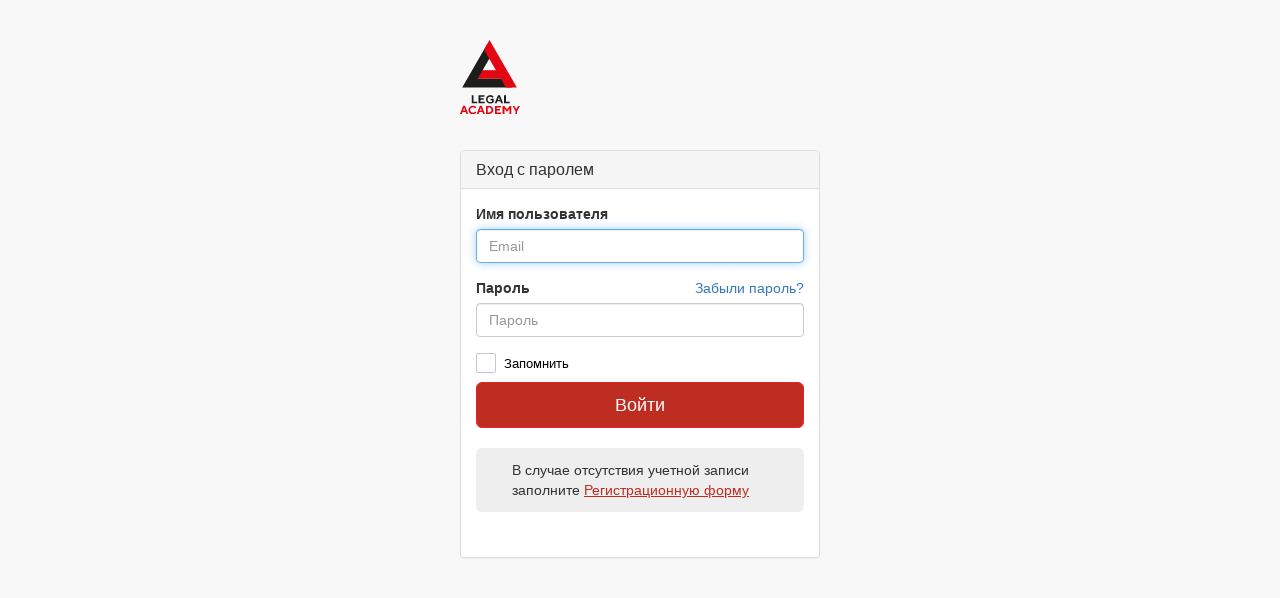

--- FILE ---
content_type: text/html;charset=UTF-8
request_url: https://legalacademy.ru/login
body_size: 1725
content:
<!DOCTYPE html>
<html>
<head>
    <meta http-equiv="Content-Type" content="text/html; charset=UTF-8">
    <meta http-equiv="X-UA-Compatible" content="IE=edge">
    <meta name="viewport" content="width=device-width, initial-scale=1">
    <meta name="description" content="">
    <meta name="author" content="">

    <title>Login</title>

    <link rel="stylesheet" href="/components/bootstrap/3.3.2/css/bootstrap.min.css"  />
    <link href="/components/sb-admin/css/sb-admin-2.css" rel="stylesheet" >
    <link href="/components/font-awesome/4.3.0/css/font-awesome.min.css" rel="stylesheet" />
    <link rel="stylesheet" href="/css/bootstrap-checkbox.css" />

    <link href="/css/tpl/sb-admin-2/template.css" rel="stylesheet">
    <link href="/components/tpl/common/css/checkbox.css" rel="stylesheet">
    <link href="/components/tpl/common/css/login-form.css" rel="stylesheet">

    <!-- page css --><!-- HTML5 Shim and Respond.js IE8 support of HTML5 elements and media queries -->
    <!-- WARNING: Respond.js doesn't work if you view the page via file:// -->
    <!--[if lt IE 9]>
    <script src="/components/html5shiv/3.7.2/html5shiv.min.js"></script>
    <script src="/components/respond/1.4.2/respond.min.js"></script>
    <![endif]-->

</head>

<body>

<div class="container">
    <div class="row">
        <div class="col-md-4 col-md-offset-4">
            <div class="login-logo">
                <a href="/">
                    <img src="/img/la-logo.svg">
                        </a>
            </div>

            <div class="login-panel panel panel-default">
                <div class="panel-heading">
                    <h3 id="titleText" class="panel-title">Вход с паролем</h3>
                </div>
                <div class="panel-body">
                    <div id="loginPanel" class="login-form">
    <div id="loginForm">
        <form id="fmLogin" name="fmLogin" action="/login" method="post">
            <div class="form-group">
                <label>Имя пользователя</label>
                <input type='text' name='username' class="form-control" placeholder='Email' autofocus>
            </div>
            <div class="form-group">
                <label>Пароль</label>
                <a href="javascript:void(0);" id="recoveryLink"
                   data-title='Восстановление пароля'
                   data-url="/recovery"
                   data-target="#loginPanel" class="pull-right">
                    Забыли пароль?</a>

                <input type='password' class="form-control" name='password' placeholder='Пароль' />
            </div>

            <!-- if this is login for update, ignore remember me check  (checked) -->
            <div class="checkbox">
                    <input id="rememberme" name="remember-me" type="checkbox" >
                    <label for="rememberme">Запомнить</label>
                </div>
            <!-- Change this to a button or input when using this as a form -->
            <button type="submit" data-action="submit-form" class="btn btn-lg btn-success btn-block">
                Войти</button>

            <input type="hidden" name="_csrf" value="2e59cc61-6405-4d84-a89f-8b3b14556127" />
        </form>

        <div class="jumbotron login-register">
            В случае отсутствия учетной записи заполните&nbsp;<a class="reg_link" href="/lk">Регистрационную форму</a>
        </div>
    </div>

    <div style="display: none;" id="missedCookiesPanel">
        <div class="jumbotron login-register">
            Для работы с сайтом необходимо в настройках вашего браузера включить куки (cookies).</div>
    </div>

</div></div>
            </div>
        </div>
    </div>
</div>

<script src="/components/jquery/jquery-1.11.0.min.js"></script>
<script src="/components/bootstrap/3.3.2/js/bootstrap.min.js"></script>
<script src="/components/tpl/framework/js/page.js"></script>

<script src="/components/tpl/login/js/page-login.js"></script>

        <script type="text/javascript">
            $(document).ready(function() {
                checkCookies({val: '76Yqa655Ec'}, function(cookieEnabled) {
                    if (!cookieEnabled) {
                        $('#fmLogin').hide();
                        $('#missedCookiesPanel').show();
                    }
                });


                
            });
        </script>

        <script>
                mindbox = window.mindbox || function() { mindbox.queue.push(arguments); };
                mindbox.queue = mindbox.queue || [];
                mindbox('create');
            </script>
            <script src="https://api.mindbox.ru/scripts/v1/tracker.js" async></script></body>

</html>


--- FILE ---
content_type: text/css;charset=UTF-8
request_url: https://legalacademy.ru/css/bootstrap-checkbox.css
body_size: 1233
content:
.bootstrap-checkbox {
  display:inline-block;
  position:relative;
  width:15px;
  height:15px;
  border:1px solid #c2c6cb;
  -webkit-user-select: none;
  -moz-user-select: none;
  -ms-user-select: none;
  user-select: none;
  -webkit-border-radius: 3px;
  -moz-border-radius: 3px;
  border-radius: 3px;
  transition: border 0.2s linear 0s;
}
.check-circle .bootstrap-checkbox{
  -webkit-border-radius: 99px;
  -moz-border-radius: 99px;
  border-radius: 99px;
}
.bootstrap-checkbox.checked{
    border:1px solid #999999;
}
.check-default,.check-success,.check-primary, .check-info, .check-warning, .check-danger {
  display:inline-block;
}
.check-default label,.check-success label,.check-primary label, .check-info label, .check-warning label, .check-danger label {
  display:inline-block;
  position:relative;
  top:-4px;
  margin-left:5px;
  font-size:12px;
}
.check-success .bootstrap-checkbox.checked{
  background-color:#0090D9;
  border:1px solid #0090D9;
}
.check-primary .bootstrap-checkbox.checked{
  background-color:#0AA699;
  border:1px solid #0AA699;
}
.check-info .bootstrap-checkbox.checked{
  background-color:#1F3853;
  border:1px solid #1F3853;
}
.check-warning .bootstrap-checkbox.checked{
  background-color:#FDD01C;
  border:1px solid #FDD01C;
}
.check-danger .bootstrap-checkbox.checked{
  background-color:#F35958;
  border:1px solid #F35958;
}
.check-success .bootstrap-checkbox i ,.check-primary .bootstrap-checkbox i,.check-info .bootstrap-checkbox i,.check-warning .bootstrap-checkbox i,.check-danger .bootstrap-checkbox i{
  color:#fff;
}
.bootstrap-checkbox i{
    position:absolute;
    left : 2px;
    top : 2px;
  font-size:11px
}

.radio label {
  display: inline-block;
  cursor: pointer;
  position: relative;
  padding-left: 25px;
  margin-right: 15px;
  font-size: 13px;
  margin-bottom:6px;
  color: #010102;
}

.radio input[type=radio] {
  display: none;
}
.radio label:before {
  content: "";
  display: inline-block;
  width: 16px;
  height: 16px;
  margin-right: 10px;
  position: absolute;
  left: 0;
  bottom: 1px;
  background-color: #fff;
   border:1px solid #c2c6cb;
  border-radius: 99px;
}

.radio label:after {
  font-size: 13px;
  content: "";
  text-align: center;
  display: inline-block;
  width: 16px;
  height: 16px;
  position: absolute;
  -o-transform: scale(0);
  -ms-transform: scale(0);
  -moz-transform: scale(0);
  -webkit-transform: scale(0);
  transform: scale(0);
  border-radius: 99px;
  left:0px;
  top:1px;   
  background-color: #6f7b8a;  
  border:1px solid #6f7b8a;
}
.radio input[type=radio][disabled]+ label{  
   opacity: 0.65;
}
.checkbox input[type=radio][disabled]+ label:after {
  background-color:#eceff3;
}

.radio.radio-success label:after { 
  background-color: #0090D9;  
   border:1px solid #0090D9;
}

.radio.radio-primary label:after { 
  background-color: #0AA699;  
  border:1px solid #0AA699;
}

.radio.radio-info label:after { 
  background-color: #1F3853;  
   border:1px solid #1F3853;
}

.radio.radio-warning label:after { 
  background-color: #FDD01C;  
   border:1px solid #FDD01C;
}

.radio.radio-danger label:after { 
  background-color: #F35958;  
   border:1px solid #F35958;
}

.radio input[type=radio]:checked + label{ 
  color: #4d5056;
}
.radio input[type=radio]:checked + label:after { 
  -o-transform: scale(0.63);
  -ms-transform: scale(0.63);
  -moz-transform: scale(0.63);
  -webkit-transform: scale(0.63);
  transform:scale(0.63);
  line-height: 18px;  
  -o-transition: -o-transform .1s 0s cubic-bezier(0.455, 0.030, 0.215, 1.330);
  -ms-transition: -ms-transform .1s 0s cubic-bezier(0.455, 0.030, 0.215, 1.330);
  -moz-transition: -moz-transform .1s 0s cubic-bezier(0.455, 0.030, 0.215, 1.330);
  -webkit-transition: -webkit-transform .1s 0s cubic-bezier(0.455, 0.030, 0.215, 1.330);
  -o-transition: transform .1s 0s cubic-bezier(0.455, 0.030, 0.215, 1.330);
  -ms-transition: transform .1s 0s cubic-bezier(0.455, 0.030, 0.215, 1.330);
  -moz-transition: transform .1s 0s cubic-bezier(0.455, 0.030, 0.215, 1.330);
  -webkit-transition: transform .1s 0s cubic-bezier(0.455, 0.030, 0.215, 1.330);
  transition: transform .1s 0s cubic-bezier(0.455, 0.030, 0.215, 1.330);
}
.radio input[type=radio]:checked + label:before {  
  border:1px solid #8e9095;
}
.radio.radio-success input[type=radio]:checked + label:before {  
  border:1px solid #0090D9;
}
.radio.radio-primary input[type=radio]:checked + label:before {  
  border:1px solid #0AA699;
}
.radio.radio-info label input[type=radio]:checked + :before {  
  border:1px solid #1F3853;
}
.radio.radio-warning input[type=radio]:checked + label:before {  
  border:1px solid #FDD01C;
}
.radio.radio-danger input[type=radio]:checked + label:before {  
  border:1px solid #F35958;
}

.checkbox label {
  display: inline-block;
  cursor: pointer;
  position: relative;
  padding-left: 25px;
  margin-right: 15px;
  font-size: 13px;
  margin-bottom:6px;
  color: #010102;
  transition: border 0.2s linear 0s,color 0.2s linear 0s;
}
table td .checkbox label {
  padding-left: 0px;
}
table th .checkbox label {
  padding-left: 0px;
}
.star label {
  display: inline-block;
  cursor: pointer;
  position: relative;
  font-size: 18px;
  transition: border 0.2s linear 0s,color 0.2s linear 0s;
}

.star label:before {
  font-family: 'FontAwesome'; 
  content: "\F005";
  display: inline-block;
  margin-right: 10px;
  position: absolute;
  left: 0px;
  top: -4px;
    font-size: 18px;
  color:#97a3b3;
  transition: border 0.2s linear 0s,color 0.2s linear 0s;
}

.star label {
  margin-bottom: 10px;
}
.star  input[type=checkbox] {
  display: none;
}

.star input[type=checkbox]:checked + label:before  {
  color:#ffd200;
}

.checkbox label:before {
  content: "";
  display: inline-block;
  width: 16px;
  height: 16px;
  margin-right: 10px;
  position: absolute;
  left: 0;
  top: 1.5px;
  background-color: #fff;
  border:1px solid #c2c6cb;
  border-radius: 3px;
  transition: border 0.2s linear 0s,color 0.2s linear 0s;
}

.checkbox label::after {
  display: inline-block;
  width: 16px;
  height: 16px;
  position: absolute;
  left:3.8px;
  top:0px;  
  font-size:11px;  
  transition: border 0.2s linear 0s,color 0.2s linear 0s;
}

.checkbox  input[type=checkbox] {
  display: none;
}
.checkbox label {
  margin-bottom: 10px;
}
.checkbox label:after {
    border-radius: 3px;
}
.checkbox.checkbox-circle label:after {
    border-radius: 99px;
}
.checkbox.checkbox-circle label:before {
    border-radius: 99px;
}

.checkbox input[type=checkbox]:checked + label::after  {
  font-family: 'FontAwesome';
  content: "\F00C";
}
.checkbox input[type=checkbox]:checked + label{
  color: #4d5056;
}

.checkbox input[type=checkbox][disabled]+ label{  
   opacity: 0.65;
}
.checkbox input[type=checkbox][disabled]+ label:before {
  background-color:#eceff3;
}

.checkbox.check-success input[type=checkbox]:checked + label:before {
  background-color:#0090D9;
  border:1px solid #0090D9;
}
.checkbox.check-success input[type=checkbox]:checked + label::after {
  color:#fff;
}

.checkbox.check-primary input[type=checkbox]:checked + label:before {
    background-color:#0AA699;
  border:1px solid #0AA699;
}
.checkbox.check-primary input[type=checkbox]:checked + label::after {
  color:#fff;
}

.checkbox.check-info input[type=checkbox]:checked + label:before {
  background-color:#1F3853;
  border:1px solid #1F3853;
}
.checkbox.check-info input[type=checkbox]:checked + label::after {
  color:#fff;
}

.checkbox.check-warning input[type=checkbox]:checked + label:before {
  background-color:#FDD01C;
  border:1px solid #FDD01C;
}
.checkbox.check-warning input[type=checkbox]:checked + label::after {
  color:#fff;
}

.checkbox.check-danger input[type=checkbox]:checked + label:before {
  background-color:#F35958;
  border:1px solid #F35958;
}
.checkbox.check-danger input[type=checkbox]:checked + label::after {
  color:#fff;
}



--- FILE ---
content_type: text/css;charset=UTF-8
request_url: https://legalacademy.ru/css/tpl/sb-admin-2/template.css
body_size: 1067
content:
.columns {
    clear: both;
    display: table-cell;
}

.column {
    float:left;
}

.clear {
    clear: both;
}

.center-text {
    text-align: center;
}



/* For file upload from minoral*/
.minoral .uneditable-input,
.minoral textarea,
.minoral input[type="text"],
.minoral input[type="password"],
.minoral input[type="datetime"],
.minoral input[type="datetime-local"],
.minoral input[type="date"],
.minoral input[type="month"],
.minoral input[type="time"],
.minoral input[type="week"],
.minoral input[type="number"],
.minoral input[type="email"],
.minoral input[type="url"],
.minoral input[type="search"],
.minoral input[type="tel"],
.minoral input[type="color"] {
    -webkit-appearance: none !important;
    color: #717171;
    outline: 0;
    height: 16px;
    padding: 6px 11px !important;
    line-height: 18px;
    font-size: 13px;
    vertical-align: top;
    background-color: #fafafa;
    min-height: 37px;
    filter: none !important;
    -webkit-box-shadow: none !important;
    -moz-box-shadow: none !important;
    box-shadow: none !important;
    -webkit-border-radius: 0;
    -moz-border-radius: 0;
    -ms-border-radius: 0;
    -o-border-radius: 0;
    border-radius: 0;
    border: 1px solid #ececec;
    -webkit-transition: all .2s linear;
    transition: all .2s linear;
}

.minoral .input-group .input-group-btn > .btn {
    line-height: 23px;
}

.minoral .btn.btn-primary:hover {
    color: white;
}


.minoral .btn {
    -webkit-transition: all .25s ease-in-out;
    transition: all .25s ease-in-out;
    -webkit-border-radius: 0;
    -moz-border-radius: 0;
    -ms-border-radius: 0;
    -o-border-radius: 0;
    border-radius: 0;
    /* file upload */ }

.minoral .btn.btn-black-transparent {
    background-color: rgba(0, 0, 0, 0.1);
    color: #f2f2f2; }
.minoral .btn.btn-black-transparent:hover {
    background-color: rgba(0, 0, 0, 0.2);
    color: white; }
.minoral .btn:focus {
    outline: 0; }
.minoral .btn.active, .btn:active {
    -webkit-box-shadow: none;
    box-shadow: none; }
.minoral .btn.show-code {
    font-size: 9px;
    padding: 2px 10px;
    color: #888;
    background-color: #f2f2f2;
    position: absolute;
    right: 5px;
    bottom: 5px;
    border-radius: 10px;
    z-index: 999;
    -webkit-transition: all .25s ease-in-out;
    transition: all .25s ease-in-out; }
.minoral .btn.show-code:hover {
    background-color: #d2d2d2;
    color: #333; }
.minoral .btn.uppercased {
    text-transform: uppercase;
    font-size: 11px;
    font-weight: 900;
    padding: 3px 20px; }
.minoral .btn.btn-green {
    background-color: #a2d200;
    color: #f2f2f2; }
.minoral .btn.btn-green:hover {
    background-color: #8eb800;
    color: white; }
.minoral .btn.btn-cyan {
    background-color: #52ccf2;
    color: #f2f2f2; }
.minoral .btn.btn-cyan:hover {
    background-color: #0fa1cf;
    color: white; }
.minoral .btn.btn-red {
    background-color: #ff7b76;
    color: #f2f2f2; }
.minoral.minoral .btn.btn-red:hover {
    background-color: #ff4f48;
    color: white; }
.minoral .btn.btn-orange {
    background-color: #ffc100;
    color: #f2f2f2; }
.minoral .btn.btn-orange:hover {
    background-color: #f0b500;
    color: white; }
.minoral .btn.btn-amethyst {
    background-color: #cd97eb;
    color: #f2f2f2; }
.minoral .btn.btn-amethyst:hover {
    background-color: #b86ce3;
    color: white; }
.minoral .btn.btn-greensea {
    background-color: #1ccdaa;
    color: #f2f2f2; }
.minoral .btn.btn-greensea:hover {
    background-color: #14937a;
    color: white; }
.minoral .btn.btn-hotpink {
    background-color: #ff3385;
    color: #f2f2f2; }
.minoral .btn.btn-hotpink:hover {
    background-color: #e6005c;
    color: white; }
.minoral .btn.btn-drank {
    background-color: #d5099c;
    color: #f2f2f2; }
.minoral .btn.btn-drank:hover {
    background-color: #95066d;
    color: white; }
.minoral .btn.btn-dutch {
    background-color: #1cbbd2;
    color: #f2f2f2; }
.minoral .btn.btn-dutch:hover {
    background-color: #148798;
    color: white; }
.minoral .btn.btn-primary {
    color: #f2f2f2; }
.minoral .btn.btn-primary:hover {
    color: white; }
.minoral .btn.btn-danger {
    color: #f2f2f2; }
.minoral .btn.btn-danger:hover {
    color: white; }
.minoral .btn.btn-warning {
    color: #f2f2f2; }
.minoral .btn.btn-warning:hover {
    color: white; }
.minoral .btn.btn-success {
    color: #f2f2f2; }
.minoral .btn.btn-success:hover {
    color: white; }
.minoral .btn.btn-info {
     color: #f2f2f2; }
.minoral .btn.btn-info:hover {
    color: white; }
.minoral .btn.btn-file {
    position: relative;
    overflow: hidden;
    -webkit-border-radius: 0;
    -moz-border-radius: 0;
    -ms-border-radius: 0;
    -o-border-radius: 0;
    border-radius: 0;
    line-height: 23px; }
.minoral .btn.btn-file input[type=file] {
    position: absolute;
    top: 0;
    right: 0;
    min-width: 100%;
    min-height: 100%;
    font-size: 999px;
    text-align: right;
    filter: alpha(opacity=0);
    opacity: 0;
    background: red;
    cursor: inherit;
    display: block; }

/* END For file upload */


/* END Tune metisFolder */



--- FILE ---
content_type: text/css;charset=UTF-8
request_url: https://legalacademy.ru/components/tpl/common/css/checkbox.css
body_size: 614
content:
/* Tune checkbox */
.checkbox label {
    padding-left: 28px;
}

div.checkbox label {
    margin: 0;
    line-height: 24px;
}

div.checkbox {
    margin: 0 6px 6px 0;
}

body #content div.checkbox {
    margin: 0 6px 6px 0;
}

div.checkbox label:before {
    width: 20px;
    height: 20px;
    -webkit-border-radius: 2px;
    -moz-border-radius: 2px;
    -ms-border-radius: 2px;
    -o-border-radius: 2px;
    border-radius: 2px;
}

div.checkbox label:after {
    width: 20px;
    height: 20px;
    font-size: 14px;
    -webkit-border-radius: 2px;
    -moz-border-radius: 2px;
    -ms-border-radius: 2px;
    -o-border-radius: 2px;
    border-radius: 2px;
}


.radio label:after {
    top: 3px;
}



--- FILE ---
content_type: text/css;charset=UTF-8
request_url: https://legalacademy.ru/components/tpl/common/css/login-form.css
body_size: 688
content:
/* Login page */
.login-form {}
.login-form .jumbotron {
    padding-right: 36px;
    padding-left: 36px;
}

.error {
    color: #d4372a;
}

.login-error {
    color: #a94442;
    padding-bottom: 10px;
}

.login-msg {
    color: #31708f;
    padding-bottom: 10px;
}

.login-panel {
    margin-top: 10%;
}

.login-logo {
    margin-top: 40px;
}

.login-register {
    margin-top: 20px;
    padding-top: 12px;
    padding-bottom: 12px;
    xxheight: 80px;
}

.btn-success {
    color: #fff;
    background-color: #bd2d21;
    border-color: #ee1f25;
}

.btn-success:hover {
    background-color: #d4372a;
    border-color: #bd2d21;
}

.reg_link {
    color: #bd2d21;
    text-decoration: underline;
}
.reg_link:hover {
    color: #d4372a;
}

/* End login page */


--- FILE ---
content_type: image/svg+xml;charset=UTF-8
request_url: https://legalacademy.ru/img/la-logo.svg
body_size: 1261
content:
<?xml version="1.0" encoding="utf-8"?>
<!-- Generator: Adobe Illustrator 24.0.1, SVG Export Plug-In . SVG Version: 6.00 Build 0)  -->
<svg version="1.1" id="Layer_1" xmlns="http://www.w3.org/2000/svg" xmlns:xlink="http://www.w3.org/1999/xlink" x="0px" y="0px"
	 width="60px" height="73.9px" viewBox="0 0 60 73.9" style="enable-background:new 0 0 60 73.9;" xml:space="preserve">
<style type="text/css">
	.st0{fill:#1D1D1B;}
	.st1{clip-path:url(#SVGID_2_);}
	.st2{fill:#E30613;}
</style>
<polygon class="st0" points="17.3,63.1 11.8,63.1 11.8,55 13.5,55 13.5,61.5 17.3,61.5 "/>
<polygon class="st0" points="20.4,61.5 24.7,61.5 24.7,63.1 18.6,63.1 18.6,55 24.6,55 24.6,56.6 20.4,56.6 20.4,58.2 23.7,58.2 
	23.7,59.7 20.4,59.7 "/>
<g>
	<defs>
		<rect id="SVGID_1_" width="60" height="73.9"/>
	</defs>
	<clipPath id="SVGID_2_">
		<use xlink:href="#SVGID_1_"  style="overflow:visible;"/>
	</clipPath>
	<g class="st1">
		<path class="st0" d="M30.6,58.7h3.2v3l-0.1,0.2c-0.1,0.1-0.3,0.3-0.4,0.4c-0.2,0.2-0.5,0.3-0.7,0.5c-0.3,0.2-0.6,0.3-1,0.4
			c-0.4,0.1-0.8,0.2-1.3,0.2c-1.2,0-2.3-0.4-3.1-1.2c-1.6-1.6-1.7-4.2-0.1-5.9c0,0,0.1-0.1,0.1-0.1c1.2-1.1,2.8-1.5,4.3-1.1
			c0.3,0.1,0.7,0.2,0.9,0.4c0.2,0.1,0.4,0.3,0.7,0.5c0.2,0.1,0.3,0.3,0.4,0.4l0.1,0.2l-1.1,1.1l-0.1-0.1c-0.1-0.1-0.2-0.2-0.3-0.3
			c-0.1-0.1-0.3-0.2-0.5-0.3c-0.2-0.1-0.4-0.2-0.6-0.3c-0.3-0.1-0.5-0.1-0.8-0.1c-1.5,0-2.7,1.2-2.7,2.7c0,1.5,1.2,2.7,2.7,2.7
			c0,0,0,0,0,0c0.3,0,0.7-0.1,1-0.2c0.2-0.1,0.4-0.2,0.6-0.3l0.2-0.2V60h-1.4V58.7z"/>
		<path class="st0" d="M40.4,61.2h-3.1l-0.7,1.9h-1.9L38,55h1.9l3.2,8.1h-1.9L40.4,61.2z M39.9,59.7l-1-2.6l-1,2.7L39.9,59.7z"/>
		<polygon class="st0" points="49.7,63.1 44.1,63.1 44.1,55 45.9,55 45.9,61.5 49.7,61.5 		"/>
		<path class="st2" d="M5.7,71.8H2.6l-0.7,1.9H0l3.2-8.1H5l3.2,8.1H6.4L5.7,71.8z M5.1,70.3l-1-2.7l-1,2.7H5.1z"/>
		<path class="st2" d="M12.9,65.5c0.4,0,0.8,0.1,1.2,0.2c0.3,0.1,0.7,0.2,0.9,0.4c0.2,0.1,0.4,0.3,0.7,0.5c0.2,0.1,0.3,0.3,0.4,0.4
			l0.1,0.2l-1.1,1.1L15,68.1c-0.1-0.1-0.2-0.2-0.3-0.3c-0.1-0.1-0.3-0.2-0.4-0.3c-0.2-0.1-0.4-0.2-0.6-0.3c-0.3-0.1-0.5-0.1-0.8-0.1
			c-1.5-0.1-2.7,1.1-2.8,2.5c-0.1,1.5,1.1,2.7,2.5,2.8c0.1,0,0.2,0,0.2,0c0.3,0,0.6,0,0.8-0.1c0.2-0.1,0.5-0.2,0.7-0.3
			c0.2-0.1,0.3-0.2,0.5-0.3c0.1-0.1,0.2-0.2,0.3-0.3l0.1-0.1l1,1.1c0,0-0.1,0.1-0.1,0.2c-0.1,0.1-0.3,0.3-0.4,0.4
			c-0.2,0.2-0.4,0.4-0.7,0.5c-0.3,0.2-0.6,0.3-1,0.4c-0.4,0.1-0.8,0.2-1.2,0.2c-1.2,0-2.3-0.4-3.1-1.2c-1.6-1.6-1.7-4.2-0.1-5.9
			c0,0,0.1-0.1,0.1-0.1C10.6,65.9,11.7,65.5,12.9,65.5"/>
		<path class="st2" d="M22.4,71.8h-3.1l-0.7,1.9h-1.9l3.2-8.1h1.8l3.2,8.1h-1.8L22.4,71.8z M21.8,70.3l-1-2.7l-1,2.7H21.8z"/>
		<path class="st2" d="M26.1,65.7h3c1.1,0,2.2,0.4,3,1.2c1.6,1.6,1.6,4.2,0,5.7c0,0,0,0,0,0c-0.8,0.8-1.9,1.2-3,1.2h-3V65.7z
			 M29.1,67.2h-1.3v5h1.3c0.6,0,1.3-0.3,1.7-0.7c0.9-1,0.9-2.5,0-3.5C30.4,67.4,29.8,67.2,29.1,67.2"/>
		<polygon class="st2" points="36.7,72.2 41,72.2 41,73.8 34.9,73.8 34.9,65.7 40.9,65.7 40.9,67.2 36.7,67.2 36.7,68.8 40,68.8 
			40,70.4 36.7,70.4 		"/>
		<polygon class="st2" points="47,69.2 49.8,65.7 51.3,65.7 51.3,73.8 49.6,73.8 49.6,68.4 47,71.7 44.4,68.4 44.4,73.8 42.6,73.8 
			42.6,65.7 44.2,65.7 		"/>
		<polygon class="st2" points="54.3,65.7 56.2,69.1 58.1,65.7 60,65.7 57.1,70.9 57.1,73.8 55.4,73.8 55.4,70.9 52.5,65.7 		"/>
		<rect x="17.4" y="30.1" class="st2" width="26.5" height="8.5"/>
		<polygon class="st0" points="32.3,13.4 27.1,4.3 2.2,47.3 51.9,47.3 46.9,38.7 17.7,38.7 		"/>
		<polygon class="st2" points="24,9.6 29.5,0 56.8,47.3 45.9,47.3 		"/>
	</g>
</g>
</svg>


--- FILE ---
content_type: application/javascript;charset=UTF-8
request_url: https://legalacademy.ru/components/tpl/login/js/page-login.js
body_size: 529
content:
jQuery(function ($) {
    window.initLoginPage = function () {
        $("#recoveryLink").on('click', function () {
            var url = $(this).attr('data-url');
            var target = $($(this).attr('data-target'));
            var title = $(this).attr('data-title');

            jQuery.ajax({
                async: true,
                type: 'GET',
                url: url,
                success: function(response) {
                    $('#titleText').html(title);

                    target.html(response);
                }
            });
        });
    };

    window.initRecoveryPage = function () {
        $('[name="email"]').focus();

        $('[name="email"]').on('keyup', function () {
            $('#err_email').html('');
        });

        $("#recoveryForm").submit(function(event) {
            event.preventDefault();

            var $form = $(this);
            var target = $($(this).attr('data-target'));
            var successUrl = $(this).attr('data-success-url');
            var focusElement = $(this).attr('data-focus');

            $.ajax({
                url: $form.attr('action'),
                method: $form.attr('method'),
                data: $form.serialize()
            }).success(function (response) {
                console.log(response);

                $('[class="error"]').each(function( index ) {
                    $(this).html(' ');
                });

                if (response.valid) {
                    $.get(successUrl, {'ie_fix' : (new Date()).getTime()},
                        function(data) {
                            $(target).html(data);
                        }
                    );
                } else {
                    $.each(response.errors, function(key, value){
                        console.log("field = " + key + " err = " + value);

                        $('#err_' + key).html(value);
                    });

                    $('[name="' + focusElement+ '"]').focus();
                }
            });

            return false;
        });
    };

    initLoginPage();
});

